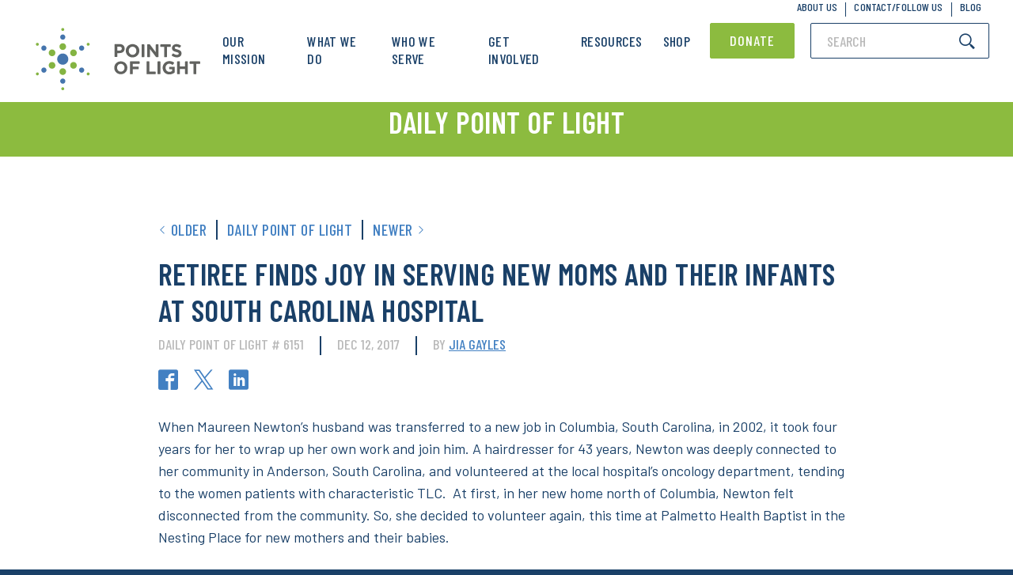

--- FILE ---
content_type: image/svg+xml
request_url: https://www.pointsoflight.org/wp-content/uploads/2019/02/POL-logo_stacked_color.svg
body_size: 2540
content:
<svg height="187" viewBox="0 0 495 187" width="495" xmlns="http://www.w3.org/2000/svg"><g fill="none" fill-rule="evenodd"><path d="m81.688 110.254c-9.239.025-16.734-7.451-16.743-16.684-.025-9.238 7.472-16.73 16.684-16.747 9.254-.016 16.718 7.461 16.742 16.722 0 9.205-7.455 16.726-16.683 16.709" fill="#4575ad"/><path d="m89.447 27.987c-.016-4.321-3.504-7.786-7.826-7.778-4.297.017-7.76 3.464-7.743 7.786-.033 4.296 3.471 7.768 7.785 7.785 4.304-.024 7.775-3.505 7.784-7.793" fill="#4575ad"/><path d="m73.878 159.087c.014 4.323 3.512 7.79 7.818 7.782 4.321-.017 7.767-3.459 7.751-7.79.025-4.297-3.447-7.768-7.794-7.785-4.279.033-7.77 3.504-7.775 7.793" fill="#4575ad"/><path d="m24.895 52.968c-4.321.024-7.803 3.517-7.803 7.827.025 4.305 3.491 7.765 7.803 7.753 4.298.029 7.769-3.465 7.785-7.786-.024-4.293-3.504-7.786-7.785-7.794" fill="#4575ad"/><path d="m138.438 134.098c4.321-.016 7.8-3.505 7.792-7.811-.025-4.317-3.48-7.777-7.8-7.76-4.289-.033-7.785 3.468-7.794 7.802.025 4.284 3.521 7.761 7.802 7.769" fill="#4575ad"/><path d="m24.905 118.519c-4.322.016-7.813 3.525-7.797 7.826.025 4.309 3.483 7.769 7.805 7.753 4.296.033 7.767-3.46 7.784-7.786-.033-4.292-3.504-7.785-7.792-7.793" fill="#4575ad"/><path d="m138.42 68.552c4.322-.012 7.793-3.502 7.793-7.815-.024-4.309-3.479-7.778-7.801-7.753-4.288-.033-7.784 3.469-7.792 7.794.016 4.293 3.521 7.762 7.8 7.774" fill="#4575ad"/><path d="m81.671 66.354c-5.544.024-10.054-4.487-10.037-10.071.008-5.545 4.485-10.041 10.037-10.024 5.541-.008 10.037 4.486 10.053 10.04 0 5.584-4.528 10.046-10.053 10.055" fill="#84b442"/><path d="m86.099 5.298c-.008-2.408-1.997-4.408-4.436-4.4-2.418-.008-4.38 1.976-4.413 4.4.025 2.441 2.003 4.404 4.421 4.421 2.417-.009 4.42-1.955 4.428-4.421" fill="#84b442"/><path d="m71.625 130.783c.017 5.554 4.494 10.048 10.012 10.04 5.567.016 10.071-4.477 10.079-10.024.008-5.589-4.52-10.099-10.079-10.078-5.501.008-10.012 4.473-10.012 10.062" fill="#84b442"/><path d="m77.25 181.784c.008 2.409 1.978 4.408 4.395 4.4 2.443.008 4.421-1.974 4.446-4.4-.016-2.441-2.02-4.408-4.446-4.433-2.409.008-4.387 1.967-4.395 4.433" fill="#84b442"/><path d="m49.415 64.869c-5.558.008-10.045 4.507-10.037 10.033-.016 5.555 4.471 10.054 10.02 10.062 5.591.017 10.086-4.515 10.061-10.062-.008-5.509-4.454-10.033-10.044-10.033" fill="#84b442"/><path d="m5.268 45.005c-2.426.012-4.43 1.98-4.43 4.417 0 2.415 1.988 4.387 4.43 4.42 2.422-.025 4.378-2.013 4.404-4.42-.009-2.421-1.965-4.405-4.404-4.417" fill="#84b442"/><path d="m113.91 122.213c5.566-.007 10.053-4.511 10.045-10.045.016-5.543-4.471-10.049-10.028-10.058-5.577-.008-10.072 4.515-10.048 10.058.017 5.518 4.454 10.045 10.031 10.045" fill="#84b442"/><path d="m158.057 142.068c2.434-.008 4.438-1.975 4.43-4.416.008-2.416-1.98-4.387-4.422-4.421-2.441.034-4.386 2.013-4.402 4.43 0 2.424 1.953 4.399 4.394 4.407" fill="#84b442"/><path d="m49.406 102.102c-5.549.017-10.036 4.515-10.028 10.037-.016 5.555 4.471 10.067 10.012 10.074 5.599.009 10.094-4.527 10.069-10.074-.008-5.505-4.454-10.029-10.053-10.037" fill="#84b442"/><path d="m5.259 133.239c-2.433.01-4.429 1.98-4.429 4.413-.008 2.426 1.987 4.4 4.429 4.416 2.414-.008 4.379-1.99 4.404-4.416-.009-2.416-1.965-4.403-4.404-4.413" fill="#84b442"/><path d="m113.91 84.973c5.558-.009 10.053-4.504 10.045-10.038.016-5.559-4.471-10.049-10.028-10.058-5.577-.008-10.072 4.516-10.048 10.058.017 5.509 4.454 10.038 10.031 10.038" fill="#84b442"/><path d="m158.065 53.842c2.434-.009 4.438-1.988 4.43-4.412.008-2.429-1.979-4.396-4.421-4.421-2.442.025-4.387 2.009-4.404 4.429 0 2.408 1.946 4.404 4.395 4.404" fill="#84b442"/><g fill="#61625f"><path d="m252.596 68.203c4.211 0 6.672-2.516 6.672-5.797v-.109c0-3.776-2.625-5.798-6.836-5.798h-6.508v11.704zm-15.094-17.925c0-.763.62-1.382 1.383-1.382h14.258c9.134 0 14.658 5.415 14.658 13.237v.109c0 8.859-6.892 13.454-15.478 13.454h-6.399v10.102c0 .764-.618 1.383-1.382 1.383h-5.657c-.763 0-1.383-.619-1.383-1.383z"/><path d="m303.127 68.78v-.109c0-6.563-4.811-12.03-11.594-12.03-6.782 0-11.484 5.358-11.484 11.922v.108c0 6.563 4.813 12.033 11.594 12.033 6.782 0 11.484-5.359 11.484-11.924zm-31.884 0v-.109c0-10.882 8.586-19.797 20.4-19.797 11.813 0 20.29 8.806 20.29 19.689v.108c0 10.885-8.586 19.8-20.4 19.8-11.812 0-20.29-8.806-20.29-19.691z"/><path d="m320.096 49.53h5.657c.764 0 1.383.619 1.383 1.382v35.521c0 .763-.619 1.381-1.383 1.381h-5.657c-.764 0-1.382-.618-1.382-1.381v-35.521c0-.763.618-1.382 1.382-1.382"/><path d="m336.992 49.53h5.7c.432 0 .838.202 1.1.545l17.523 23.028v-22.191c0-.763.62-1.382 1.382-1.382h5.549c.764 0 1.382.619 1.382 1.382v35.521c0 .763-.618 1.381-1.382 1.381h-5.098c-.431 0-.837-.201-1.099-.544l-18.123-23.792v22.955c0 .763-.619 1.381-1.382 1.381h-5.552c-.763 0-1.382-.618-1.382-1.381v-35.521c0-.763.619-1.382 1.382-1.382"/><path d="m386.635 57.297h-10.268c-.763 0-1.382-.619-1.382-1.382v-5.003c0-.763.619-1.382 1.382-1.382h28.958c.763 0 1.382.619 1.382 1.382v5.003c0 .763-.619 1.382-1.382 1.382h-10.266v29.136c0 .763-.62 1.381-1.383 1.381h-5.659c-.764 0-1.382-.618-1.382-1.381z"/><path d="m409.512 81.169 3.224-3.864c.48-.574 1.318-.647 1.915-.198 3.132 2.36 6.445 3.816 10.376 3.816 3.446 0 5.524-1.366 5.524-3.609v-.109c0-2.134-1.313-3.227-7.711-4.868-7.711-1.968-12.689-4.102-12.689-11.704v-.109c0-6.945 5.579-11.54 13.4-11.54 5.079 0 9.477 1.451 13.156 4.064.606.431.73 1.289.308 1.901l-2.851 4.132c-.427.619-1.263.767-1.898.364-3.002-1.899-5.956-3.023-8.825-3.023-3.226 0-4.92 1.476-4.92 3.335v.112c0 2.514 1.638 3.335 8.256 5.03 7.767 2.023 12.142 4.813 12.142 11.484v.111c0 7.603-5.796 11.867-14.056 11.867-5.358 0-10.762-1.729-15.177-5.229-.6-.476-.665-1.375-.174-1.963"/><path d="m267.395 119.461v-.105c0-6.35-4.659-11.641-11.219-11.641-6.561 0-11.113 5.185-11.113 11.535v.106c0 6.35 4.657 11.643 11.218 11.643 6.563 0 11.114-5.186 11.114-11.538zm-30.852 0v-.105c0-10.53 8.308-19.155 19.738-19.155s19.632 8.52 19.632 19.049v.106c0 10.532-8.308 19.158-19.737 19.158-11.43 0-19.633-8.521-19.633-19.053z"/><path d="m285.011 100.207h26.387c.764 0 1.383.618 1.383 1.381v4.894c0 .763-.619 1.382-1.383 1.382h-19.345v8.149h16.885c.763 0 1.382.618 1.382 1.382v4.894c0 .763-.619 1.381-1.382 1.381h-16.885v13.439c0 .763-.618 1.382-1.382 1.382h-5.66c-.763 0-1.382-.619-1.382-1.382v-35.521c0-.763.619-1.381 1.382-1.381"/><path d="m335.106 100.207h5.659c.762 0 1.381.618 1.381 1.381v29.245h17.705c.763 0 1.382.619 1.382 1.382v4.894c0 .763-.619 1.382-1.382 1.382h-24.745c-.763 0-1.381-.619-1.381-1.382v-35.521c0-.763.618-1.381 1.381-1.381"/><path d="m368.245 100.207h5.658c.763 0 1.382.618 1.382 1.381v35.521c0 .763-.619 1.382-1.382 1.382h-5.658c-.763 0-1.382-.619-1.382-1.382v-35.521c0-.763.619-1.381 1.382-1.381"/><path d="m382.065 119.458v-.109c0-10.883 8.478-19.798 20.074-19.798 6.265 0 10.271 1.538 13.947 4.367.611.47.688 1.369.196 1.962l-3.546 4.278c-.467.564-1.3.67-1.883.226-2.569-1.956-5.075-3.066-8.99-3.066-6.126 0-10.992 5.414-10.992 11.922v.109c0 7 4.814 12.141 11.594 12.141 3.062 0 5.799-.766 7.931-2.296v-5.47h-7.095c-.764 0-1.382-.619-1.382-1.382v-4.51c0-.763.618-1.382 1.382-1.382h13.861c.764 0 1.382.619 1.382 1.382v14.58c0 .42-.181.82-.508 1.084-3.89 3.143-9.14 5.652-15.845 5.652-11.921 0-20.126-8.368-20.126-19.69"/><path d="m426.925 100.207h5.66c.763 0 1.382.618 1.382 1.381v13.769h15.531v-13.769c0-.763.618-1.381 1.382-1.381h5.657c.764 0 1.382.618 1.382 1.381v35.521c0 .763-.618 1.382-1.382 1.382h-5.657c-.764 0-1.382-.619-1.382-1.382v-13.987h-15.531v13.987c0 .763-.619 1.382-1.382 1.382h-5.66c-.764 0-1.382-.619-1.382-1.382v-35.521c0-.763.618-1.381 1.382-1.381"/><path d="m474.928 107.973h-10.268c-.763 0-1.382-.619-1.382-1.382v-5.003c0-.763.619-1.381 1.382-1.381h28.958c.763 0 1.382.618 1.382 1.381v5.003c0 .763-.619 1.382-1.382 1.382h-10.266v29.136c0 .763-.62 1.382-1.383 1.382h-5.659c-.764 0-1.382-.619-1.382-1.382z"/></g></g></svg>